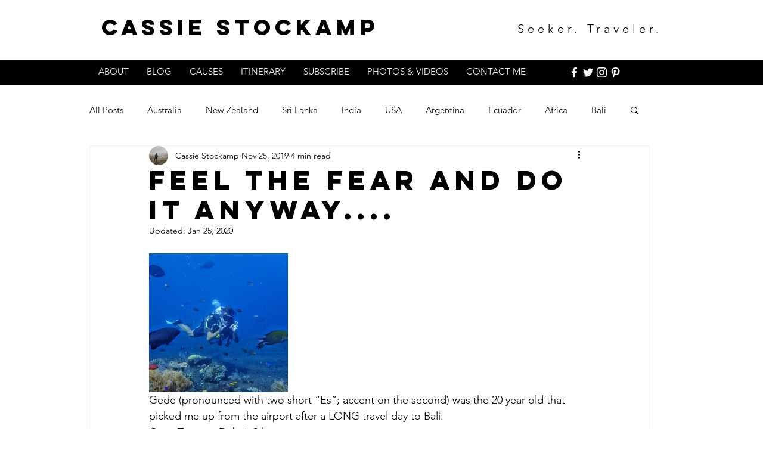

--- FILE ---
content_type: text/css; charset=utf-8
request_url: https://www.cassiestockamp.com/_serverless/pro-gallery-css-v4-server/layoutCss?ver=2&id=57oq1-not-scoped&items=3534_1500_1125&container=375_740_313_720&options=gallerySizeType:px%7CenableInfiniteScroll:true%7CtitlePlacement:SHOW_ON_HOVER%7CgridStyle:1%7CimageMargin:20%7CgalleryLayout:2%7CisVertical:true%7CnumberOfImagesPerRow:3%7CgallerySizePx:300%7CcubeRatio:1%7CcubeType:fill%7CgalleryThumbnailsAlignment:none%7CthumbnailSpacings:0
body_size: -251
content:
#pro-gallery-57oq1-not-scoped [data-hook="item-container"][data-idx="0"].gallery-item-container{opacity: 1 !important;display: block !important;transition: opacity .2s ease !important;top: 0px !important;left: 0px !important;right: auto !important;height: 233px !important;width: 233px !important;} #pro-gallery-57oq1-not-scoped [data-hook="item-container"][data-idx="0"] .gallery-item-common-info-outer{height: 100% !important;} #pro-gallery-57oq1-not-scoped [data-hook="item-container"][data-idx="0"] .gallery-item-common-info{height: 100% !important;width: 100% !important;} #pro-gallery-57oq1-not-scoped [data-hook="item-container"][data-idx="0"] .gallery-item-wrapper{width: 233px !important;height: 233px !important;margin: 0 !important;} #pro-gallery-57oq1-not-scoped [data-hook="item-container"][data-idx="0"] .gallery-item-content{width: 233px !important;height: 233px !important;margin: 0px 0px !important;opacity: 1 !important;} #pro-gallery-57oq1-not-scoped [data-hook="item-container"][data-idx="0"] .gallery-item-hover{width: 233px !important;height: 233px !important;opacity: 1 !important;} #pro-gallery-57oq1-not-scoped [data-hook="item-container"][data-idx="0"] .item-hover-flex-container{width: 233px !important;height: 233px !important;margin: 0px 0px !important;opacity: 1 !important;} #pro-gallery-57oq1-not-scoped [data-hook="item-container"][data-idx="0"] .gallery-item-wrapper img{width: 100% !important;height: 100% !important;opacity: 1 !important;} #pro-gallery-57oq1-not-scoped .pro-gallery-prerender{height:233px !important;}#pro-gallery-57oq1-not-scoped {height:233px !important; width:740px !important;}#pro-gallery-57oq1-not-scoped .pro-gallery-margin-container {height:233px !important;}#pro-gallery-57oq1-not-scoped .pro-gallery {height:233px !important; width:740px !important;}#pro-gallery-57oq1-not-scoped .pro-gallery-parent-container {height:233px !important; width:760px !important;}